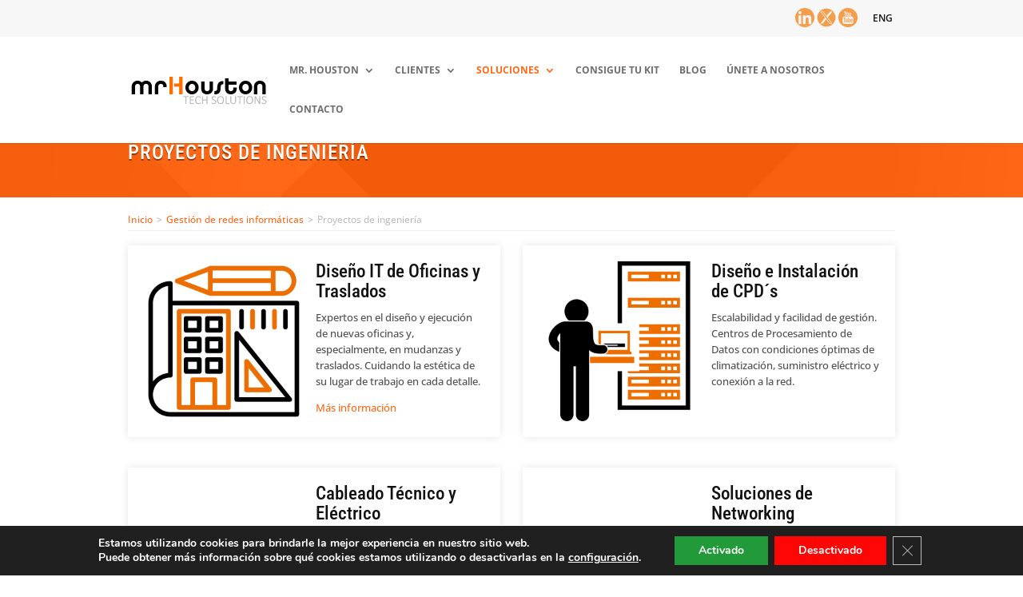

--- FILE ---
content_type: text/css
request_url: https://mrhouston.net/wp-content/themes/Divi-child/style.css?ver=5.8.12
body_size: 3325
content:
.centrarEleAll,.minAltura50{display:-webkit-flex;display:-ms-flexbox;display:-webkit-box;-webkit-align-items:center}
.centrarEleAll{display:flex;align-items:center;-webkit-justify-content:center;justify-content:center}
.ajusteFilasSection>div:first-child{padding-top:0}
.ajusteFilasSection>div:last-child{padding-bottom:0}
.normal43 .et_pb_image_wrap,.normal43B .et_pb_image_wrap{padding-top:75%;display:block}
.landscape .et_pb_image_wrap{padding-top:56.25%;display:block}
.portrait .et_pb_image_wrap{padding-top:177.78%;display:block}
.landscape .et_pb_image_wrap img,.normal43 .et_pb_image_wrap img,.normal43B .et_pb_image_wrap img,.portrait .et_pb_image_wrap img{position:absolute;height:100%;width:100%;top:0;left:0;right:0;bottom:0;object-fit:cover}
.normal43B .et_pb_image_wrap img{object-fit:contain}
.minAltura50{min-height:65px;line-height:1;display:flex;align-items:center;-webkit-justify-content:flex-start;justify-content:flex-start}
.mrhTituloCuadro h3{padding:0;min-height:50px;display:-webkit-flex;display:-ms-flexbox;display:-webkit-box;display:flex;-webkit-align-items:center;align-items:center;-webkit-justify-content:center;justify-content:center}
#logo{-webkit-transform:initial}
body.home .et_pb_blog_grid .et_pb_post{padding:6px}
body.home article .et_pb_image_container{margin:-5px -6px 0}
body.home article .et_pb_post .entry-featured-image-url{margin-bottom:16px}
div.iframeresponsive{display:block;padding-top:56.25%;position:relative;width:100%;margin:auto;height:0;overflow:hidden;-webkit-overflow-scrolling:touch}
div.iframeresponsive>iframe{overflow:hidden;display:block;position:absolute;top:0;left:0;width:100%;height:100%}
div.iframeresponsive.anicirculos{padding-top:37%}
html .formcraft-css .fc-form .form-element .form-element-html input[type=text],html .formcraft-css .fc-form .form-element .form-element-html input[type=email],html .formcraft-css .fc-form .form-element .form-element-html input[type=password]{margin-bottom:0;box-sizing:border-box;border-radius:3px;display:block;padding:8px 10px;width:100%;height:30px;border:1px solid #C6CACE!important;background:no-repeat #FFF!important;color:#526069!important}
html .formcraft-css .fc-form .form-element .form-element-html textarea{margin-bottom:0;box-sizing:border-box;border-radius:3px;display:block;padding:8px 10px;width:100%;height:100px;border:1px solid #C6CACE!important;background:no-repeat #FFF!important;color:#526069!important}
html .formcraft-css .fc-form .form-element .form-element-html{padding:0 0 10px}
html .formcraft-css .fc-form .form-element .checkbox-cover>div,html .formcraft-css .fc-form .form-element .form-element-type-checkbox>div{padding:0}
html .formcraft-css .fc-form .form-element .checkbox-cover>div>label{height:26px;display:-webkit-flex;display:-ms-flexbox;display:-webkit-box;display:flex}
html .formcraft-css .fc-form .form-element .checkbox-cover>div>label>span{display:-webkit-flex;display:-ms-flexbox;display:-webkit-box;display:flex}
html .formcraft-css .fc-form .form-element .checkbox-cover>div>label>span>a,html .formcraft-css .fc-form .form-element .checkbox-cover>div>label>span>span{font-size:14px;height:19px;display:-webkit-flex;display:-ms-flexbox;display:-webkit-box;display:flex;-webkit-align-items:center;align-items:center;-webkit-justify-content:flex-start;justify-content:flex-start}
html .formcraft-css .fc-form .form-element .checkbox-cover>div>label>span>a{margin:0 5px;color:#FF6816}
html .formcraft-css .fc-form .form-element .checkbox-cover>div>label>span>a:hover{text-decoration:none;color:#e25000}
html .formcraft-css .fc-form .form-element .checkbox-cover>div label input{top:0}
html .formcraft-css .fc-form .form-element .checkbox-cover input[type=checkbox]:checked{border-color:#3B4752;background-color:#3B4752}
html .formcraft-css .fc-form .form-element span.main-label>span{font-size:100%!important;line-height:1.5!important;font-weight:400!important}
html .formcraft-css .fc-form .form-element span.main-label>span::before{color:#F96868!important}
#main-header .nav li ul a{padding:6px;line-height:1.4;color:#C1C1C1!important;width:100%;font-weight:400;text-transform:inherit;display:-webkit-flex;display:-ms-flexbox;display:-webkit-box;display:flex;-webkit-align-items:center;align-items:center;-webkit-justify-content:flex-start;justify-content:flex-start}
#main-header .nav li ul a:hover{color:#FFF!important;opacity:1}
#top-menu li li{padding:0 10px}
div#footer-bottom,div.mrhSubTitulo h2{padding:0}
#top-menu li li.current-menu-item a{color:#FF6816!important}
.nav li ul{width:250px}
.nav li li{width:100%}
div.et_pb_team_member ul.et_pb_member_social_links{margin-top:10px}
div.et_pb_team_member ul.et_pb_member_social_links a{font-size:20px}
div#colTestimonios>div::before{top:50%;left:20px;margin-left:inherit;font-size:62px;margin-top:-29px;color:#848282}
div#colTestimonios{position:relative;height:210px}
div#colTestimonios>div{padding-left:100px;position:absolute;opacity:0;display:none;margin-bottom:0;z-index:2}
div#colTestimonios>div.show{display:block}
div#colTestimonios>a{z-index:3;background-color:#F6F6F6;width:28px;height:28px;background-size:6px 11px;background-repeat:no-repeat;background-position:center;right:0;position:absolute;top:-32px}
div#colTestimonios>a.left{background-image:url(imagen/nav-left.png);right:32px}
div#colTestimonios>a.right{background-image:url(imagen/nav-right.png)}
ul.mrH-breadcrumbs{border-bottom:1px solid #EEE;list-style:none!important;padding:0!important;display:-webkit-flex;display:-ms-flexbox;display:-webkit-box;display:flex}
ul.mrH-breadcrumbs li a,ul.mrH-breadcrumbs li strong{height:26px;line-height:1;display:-webkit-box;-webkit-align-items:center}
ul.mrH-breadcrumbs li{height:26px}
ul.mrH-breadcrumbs li a{font-size:12px;color:#FF6816;display:-webkit-flex;display:-ms-flexbox;display:flex;align-items:center;-webkit-justify-content:flex-start;justify-content:flex-start}
ul.mrH-breadcrumbs li strong,ul.mrH-breadcrumbs li.separator{color:#B4B4B4;display:-webkit-flex;display:-ms-flexbox;font-size:12px}
ul.mrH-breadcrumbs li strong{font-weight:400;display:flex;align-items:center;-webkit-justify-content:flex-start;justify-content:flex-start}
ul.mrH-breadcrumbs li.separator{margin:0 5px;display:-webkit-box;display:flex;-webkit-align-items:center;align-items:center;-webkit-justify-content:flex-start;justify-content:flex-start}
ul#menu-footer,ul#menu-footeren{padding:15px 0;display:-webkit-flex;display:-ms-flexbox;display:-webkit-box;display:flex;-webkit-justify-content:flex-end;justify-content:flex-end}
ul#menu-footer li:last-child,ul#menu-footeren li:last-child{padding-right:0}
div.dataInfo{display:-webkit-flex;display:-ms-flexbox;display:-webkit-box;display:flex}
div.dataInfo>div{font-size:12px;-webkit-flex:1;-webkit-box-flex:1;-moz-flex:1;-moz-box-flex:1;-ms-flex:1;flex:1;display:-webkit-flex;display:-ms-flexbox;display:-webkit-box;display:flex;-webkit-align-items:center;align-items:center;-webkit-justify-content:flex-start;justify-content:flex-start}
div.dataInfo div.dataInfoCelda h5,div.dataInfo div.dataInfoCelda h5>a{color:#FFF;font-size:13px;font-weight:500}
div.dataInfo>div img.logoA{width:120px;max-width:120px;height:auto;margin:auto}
div.dataInfo div.social-icon{display:-webkit-flex;display:-ms-flexbox;display:-webkit-box;display:flex;-webkit-align-items:center;align-items:center;-webkit-justify-content:flex-start;justify-content:flex-start}
div.dataInfo div.social-icon a{display:inline-block;width:18px;height:18px;margin-right:.5rem}
div.dataInfo div.dataInfoCelda{width:100%;margin-bottom:1.5rem;display:-webkit-flex;display:-ms-flexbox;display:-webkit-box;display:flex;-webkit-flex-direction:column;-ms-flex-direction:column;flex-direction:column}
div.dataInfo div.dataInfoCelda h5>a{display:-webkit-flex;display:-ms-flexbox;display:-webkit-box;display:flex;-webkit-align-items:center;align-items:center;-webkit-justify-content:center;justify-content:center}
div.dataInfo div.cenHor,div.dataInfo div.cenVer{display:-webkit-flex;display:-ms-flexbox;display:-webkit-box}
div.dataInfo div.dataInfoCelda a{text-align:center}
div.dataInfo div.columnas{-webkit-flex-direction:column;-ms-flex-direction:column;flex-direction:column}
div.dataInfo div.cenHor{display:flex;-webkit-align-items:flex-start;align-items:flex-start;-webkit-justify-content:center;justify-content:center}
div.dataInfo div.cenVer{display:flex;-webkit-align-items:center;align-items:center;-webkit-justify-content:flex-start;justify-content:flex-start}
div.dataInfo div.cenAll,div.tituloRibbon h3{display:-webkit-flex;display:-ms-flexbox;display:-webkit-box;-webkit-align-items:center}
div.dataInfo div.cenAll{display:flex;align-items:center;-webkit-justify-content:center;justify-content:center}
div.dataInfo.columnas{-webkit-flex-direction:column;-ms-flex-direction:column;flex-direction:column}
div#footer-info{font-size:14px;padding:15px 0}
div#footer-widgets .et_pb_widget{float:none}
div#footer-widgets>div:nth-child(2){margin-bottom:0}
div#footer-bottom>div{border-top:1px solid #FFF;padding:6px 0}
body.category .et_pb_text_align_left{text-align:left}
body.category .et_pb_fullwidth_post_title_0{background-blend-mode:luminosity;background-image:url(http://mrhplus.com/wp-content/uploads/2019/01/geometric-bg-overlay-01.jpg);background-color:#FF6816}
body.category .et_pb_fullwidth_section .et_pb_post_title{position:relative;padding:6% 0}
body.category .et_pb_fullwidth_section .et_pb_fullwidth_post_title_0.et_pb_post_title{padding-top:47px!important;padding-bottom:33px!important}
body.category .et_pb_fullwidth_section .et_pb_title_container{max-width:960px;display:block;width:80%;margin:auto;position:relative;z-index:98}
body.category .et_pb_fullwidth_post_title_0 .et_pb_title_container h1.entry-title{text-transform:uppercase;font-size:25px;color:#FFF!important;letter-spacing:1px;text-shadow:0 .08em 0 rgba(0,0,0,.4)}
body.category .mrH-breadcrumbs{padding:0 0 10px!important}
body.category #main-content .container{padding-top:15px}
.blog-title,h2.entry-title{font-size:31px;margin-top:0;margin-bottom:20px;padding:0}
h2.blog-title a,h2.entry-title a{color:#424242;font-family:"Roboto Condensed",serif}
p.post-meta{padding:5px!important;font-size:11px!important;border-color:#FF6816 #E6E6E6 #E6E6E6;color:#9B9B9B;margin-bottom:20px;text-transform:uppercase;border-width:2px 0 1px;border-style:solid;background-color:#F9F9F9}
div#top-header{height:46px}
div#top-header>div{height:46px;padding-top:0!important}
body.category .formcraft-css .fc-form .form-element .checkbox-cover>div>label,body.category .formcraft-css .fc-form .form-element .checkbox-cover>div>label>span>a,body.category .formcraft-css .fc-form .form-element .checkbox-cover>div>label>span>span,body.page .et_pb_widget_area .formcraft-css .fc-form .form-element .checkbox-cover>div>label,body.page .et_pb_widget_area .formcraft-css .fc-form .form-element .checkbox-cover>div>label>span>a,body.page .et_pb_widget_area .formcraft-css .fc-form .form-element .checkbox-cover>div>label>span>span,body.single .formcraft-css .fc-form .form-element .checkbox-cover>div>label,body.single .formcraft-css .fc-form .form-element .checkbox-cover>div>label>span>a,body.single .formcraft-css .fc-form .form-element .checkbox-cover>div>label>span>span{height:inherit}
div#top-header>div>div#et-info{margin-top:7.5px;padding-top:.75em}
div.view-full-post{margin-top:1.5rem;font-style:italic}
div.langmrH{min-width:47px;min-height:5px}
div.langmrH>a{color:#121212!important;font-size:12px;text-transform:uppercase;padding:3px;margin-left:16px}
div.langmrH>a:hover{color:#FF6816!important}
.fluid-width-video-wrapper{padding-top:56.2963%!important}
body.page .et_pb_widget_area_left{border-right:none!important;padding-right:0!important}
body.page .et_pb_widget_area .formcraft-css .fc-form.frame-hidden .form-page-content{margin-right:inherit!important}
body.page .et_pb_widget_area .formcraft-css .fc-form .form-element .checkbox-cover>div>label>span{flex-wrap:wrap}
body.category .formcraft-css .fc-form.frame-hidden .form-page-content,body.single .formcraft-css .fc-form.frame-hidden .form-page-content{margin-right:inherit!important}
body.category .formcraft-css .fc-form .form-element .checkbox-cover>div>label>span,body.single .formcraft-css .fc-form .form-element .checkbox-cover>div>label>span{flex-wrap:wrap}
@media all and (max-width:980px){ul#menu-footer,ul#menu-footeren{-webkit-justify-content:center;justify-content:center}
div#colTestimonios{position:relative;height:400px}
body.home .et_pb_blog_grid .et_pb_post{margin-bottom:0!important}
body.home .et_pb_column .et_pb_blog_grid .column.size-1of1{margin-bottom:10px!important}
div.mrhPlusTopBar{position:relative;top:-38px}
}
@media all and (max-width:767px){html .formcraft-css .fc-form .form-element .checkbox-cover>div>label,html .formcraft-css .fc-form .form-element .checkbox-cover>div>label>span>a,html .formcraft-css .fc-form .form-element .checkbox-cover>div>label>span>span{height:inherit}
html .formcraft-css .fc-form .form-element .checkbox-cover>div>label>span{flex-wrap:wrap}
html .formcraft-css .fc-form.frame-hidden .form-page-content{margin-right:inherit}
.cpm-map{width:inherit!important}
}
@media all and (min-width:981px) and (-ms-high-contrast:none),(-ms-high-contrast:active){img{image-rendering:-moz-crisp-edges;image-rendering:-o-crisp-edges;-ms-interpolation-mode:nearest-neighbor}
.et_pb_blurb_position_left .et_pb_main_blurb_image img,.et_pb_blurb_position_right .et_pb_main_blurb_image img{width:100%!important}
.et_pb_image img{width:100%;line-height:inherit}
.et_pb_post_title{background:#FF6816!important}
.minAltura50>div{padding-top:25px}
.et_pb_testimonial_0.et_pb_testimonial{background-size:auto!important}
.normal43B .et_pb_image_wrap img{left:50%;top:50%;width:auto;height:auto;max-width:150px;transform:translate(-50%,-50%)}
}
@supports (-ms-ime-align:auto) and (min-width :981px){.et_pb_post_title{background:#FF6816!important}
}
body.single #main-content .container{padding-top:16px}
body.single .mrH-breadcrumbs{margin-bottom:1rem}
div.etiquetas{margin:1rem 0}
img[src=""]{content:""}
div.relacion_tags div.titulo{color:#000!important;border-bottom-width:1px;border-bottom-color:#FF6816;display:inline-block;border-bottom-style:solid;margin-bottom:1rem}
div.relacion_tags div.titulo h2{text-transform:uppercase;font-size:18px;color:#111!important;font-family:'Roboto Condensed',Helvetica,Arial,Lucida,sans-serif;padding:0;margin:0}
div.SubTituloPage h2::before{font-size:40px;opacity:.5;color:#DFE4EE}
div.vistaOFF{display:none}
div#verMas01,div#verMas02{cursor:pointer}
section.author_bio_section{margin-top:2rem;background:#F5F5F5;padding:15px;border:1px solid #CCC}
section.author_bio_section .author_name{font-size:16px;font-weight:700;padding-bottom:.5rem}
section.author_bio_section .author_details img{border:1px solid #D8D8D8;border-radius:50%;float:left;margin:0 10px 10px 0}
html .formcraft-css .fc-form-4 .form-element .form-element-html input[type=text],html .formcraft-css .fc-form-4 .form-element .form-element-html select{background-color:transparent!important}
html .formcraft-css .fc-form-22 .form-element .form-element-html{padding:0 1.5em 1.5em 0}
html .formcraft-css .fc-form-22 .form-element .form-element-html input[type=text]{padding:.72em .9em .65em;display:inherit;width:inherit;height:auto}
div.tituloRibbon h3{color:#FFF;padding-bottom:0;height:42px;margin-bottom:1rem;width:90%;display:flex;align-items:center;-webkit-justify-content:flex-start;justify-content:flex-start}
body.page-id-424 h2.entry-title,div.mrhPlusTopBar{display:-webkit-flex;display:-ms-flexbox;display:-webkit-box;-webkit-align-items:center}
div.tituloRibbon h3::after,div.tituloRibbon h3::before{content:"";position:absolute;top:0;left:-18px;width:0;height:0;border-top:21px solid transparent;border-right:5px solid transparent;border-bottom:21px solid transparent;border-left:13px solid transparent}
div.tituloRibbon h3::before{border-left-color:transparent!important}
div.tituloRibbon h3::after{left:90%}
div.tituloRibbon.ribbonA h3{background-color:#E48312}
div.tituloRibbon.ribbonA h3::before{border-color:#E48312}
div.tituloRibbon.ribbonA h3::after{border-left-color:#E48312}
div.tituloRibbon.ribbonB h3{background-color:#BD582C}
div.tituloRibbon.ribbonB h3::before{border-color:#BD582C}
div.tituloRibbon.ribbonB h3::after{border-left-color:#BD582C}
div.tituloRibbon.ribbonC h3{background-color:#9B8357}
div.tituloRibbon.ribbonC h3::before{border-color:#9B8357}
div.tituloRibbon.ribbonC h3::after{border-left-color:#9B8357}
div.tituloRibbon.ribbonD h3{background-color:#94A088}
div.tituloRibbon.ribbonD h3::before{border-color:#94A088}
div.tituloRibbon.ribbonD h3::after{border-left-color:#94A088}
div.tituloRibbon.ribbonE h3{background-color:#4A5242}
div.tituloRibbon.ribbonE h3::before{border-color:#4A5242}
div.tituloRibbon.ribbonE h3::after{border-left-color:#4A5242}
div.mrhPlusTopBar{height:46px;width:128px;margin-left:auto;display:flex;align-items:center;-webkit-justify-content:flex-start;justify-content:flex-start;position: relative;top:0;}
div.mrhPlusTopBar>a{margin-left:3px}
div#top-header>div>div#et-info{display:none!important}
h4.widgettitle{font-size:24px;text-align:center;line-height:1.2}
ul.rpwe-ul{padding-bottom:0!important}
ul.rpwe-ul li:last-child{margin-bottom:0}
div.mitags{margin:1rem 0}
body.page-id-424 .et_pb_blog_grid .et_pb_post{padding:19px 0!important;margin-bottom:0!important}
body.page-id-424 .et_pb_blog_grid .et_pb_image_container{margin:0!important}
body.page-id-424 .post-content-inner{min-height:100px}
body.page-id-424 h2.entry-title{min-height:34px!important;margin-bottom:10px!important;display:flex;align-items:center}
body.page-id-424 h2.entry-title a{min-height:34px;width:100%;display:-webkit-flex;display:-ms-flexbox;display:-webkit-box;display:flex;-webkit-align-items:center;align-items:center}
.et_pb_post .entry-featured-image-url{margin-bottom:10px!important}
.et_pb_gutters2.et_pb_footer_columns3 .footer-widget .fwidget{margin-bottom:0;padding-bottom:10px}

--- FILE ---
content_type: application/javascript
request_url: https://mrhouston.net/wp-content/themes/Divi-child/js/main.js?ver=5.8.12
body_size: 1352
content:
jQuery.extend(Function.prototype, {
    pasar: function (o, a) {
        var self = this;
        return function () {
            return self.apply(o, a || arguments);
        };
    },
    tiempo: function (t, o, a) {
        return setTimeout(this.pasar(o, a), t);
    }
});

(function ($, win, doc) {
    var app = {
        testimonios: {
            actual: 0,
            anterior: 0,
            dom: null,
            sleep: 20000,
            transicion: 1000,
            procesando: false,
            total: 0,
            tiempo: null
        },
        ini: function () {
            this.testimonios.dom = $('#colTestimonios');

            if (this.testimonios.dom.length) {
                this.renderTestimonios();
            }
        },
        renderTestimonios: function () {
            var btnLeft, btnRight;

            this.testimonios.total = this.testimonios.dom.get(0).children.length;
            for (var i = 0; i < this.testimonios.total; i++) {
                this.testimonios.dom.get(0).children[i].style.opacity = 0;
            }

            this.testimonios.dom.get(0).children[0].classList.add('show');
            this.testimonios.dom.get(0).children[0].style.opacity = 1;

            if (this.testimonios.total > 1) {
                btnLeft = doc.createElement('a');
                btnRight = doc.createElement('a');

                btnLeft.href = 'javascript: void(0);';
                btnRight.href = 'javascript: void(0);';

                btnLeft.classList.add('left');
                btnRight.classList.add('right');

                this.testimonios.dom.get(0).appendChild(btnLeft);
                this.testimonios.dom.get(0).appendChild(btnRight);

                $(btnLeft).on('click', function () {
                    if (!this.testimonios.procesando) {
                        clearTimeout(this.testimonios.tiempo);
                        this.configTesti.restando();
                    }
                }.bind(this));

                $(btnRight).on('click', function () {
                    if (!this.testimonios.procesando) {
                        clearTimeout(this.testimonios.tiempo);
                        this.configTesti.sumando();
                    }
                }.bind(this));

                this.testimonios.dom = $('#colTestimonios > div');
                this.testimonios.tiempo = this.configTesti.procesando.tiempo(this.testimonios.sleep, this.configTesti, []);
            }
        },
        configTesti: {
            procesando: function () {
                this.sumando();
            },
            sumando: function () {
                app.testimonios.procesando = true;
                app.testimonios.anterior = app.testimonios.actual;
                app.testimonios.actual++;
                this.validar();
                this.iniciando();
            },
            restando: function () {
                app.testimonios.procesando = true;
                app.testimonios.anterior = app.testimonios.actual;
                app.testimonios.actual--;
                this.validar();
                this.iniciando();
            },
            validar: function () {
                if (app.testimonios.actual < 0) {
                    app.testimonios.actual = app.testimonios.total - 1;
                }

                if (app.testimonios.actual == app.testimonios.total) {
                    app.testimonios.actual = 0;
                }
            },
            iniciando: function () {
                app.testimonios.dom.eq(app.testimonios.actual).addClass('show').fadeTo(app.testimonios.transicion, 1);
                app.testimonios.dom.eq(app.testimonios.anterior).fadeTo(app.testimonios.transicion, 0, function () {
                    app.testimonios.dom.eq(app.testimonios.anterior).removeClass('show');
                    app.testimonios.procesando = false;
                    app.testimonios.tiempo = app.configTesti.procesando.tiempo(app.testimonios.sleep, app.configTesti, []);
                }.bind(this));
            }
        }
    };
    var paginas = {
        ini: function () {
            $('#verMas01 img').on('click', function (e) {
                if (e.currentTarget.dataset.open == undefined) {
                    e.currentTarget.dataset.open = "0";
                }

                if (e.currentTarget.dataset.open == "0") {
                    $('#vistaPentesting01').slideDown("slow");
                    e.currentTarget.dataset.open = "1";
                    e.currentTarget.src = "https://mrhouston.net/wp-content/uploads/2019/03/verMenos.png";
                } else {
                    $('#vistaPentesting01').slideUp("slow");
                    e.currentTarget.dataset.open = "0";
                    e.currentTarget.src = "https://mrhouston.net/wp-content/uploads/2019/03/verMas.png";
                }
            });

            $('#verMas02 img').on('click', function (e) {
                if (e.currentTarget.dataset.open == undefined) {
                    e.currentTarget.dataset.open = "0";
                }

                if (e.currentTarget.dataset.open == "0") {
                    $('#vistaSecureTest01, #vistaSecureTest02, #vistaSecureTest03').slideDown("slow");
                    e.currentTarget.dataset.open = "1";
                    e.currentTarget.src = "https://mrhouston.net/wp-content/uploads/2019/03/verMenos.png";
                } else {
                    $('#vistaSecureTest01, #vistaSecureTest02, #vistaSecureTest03').slideUp("slow");
                    e.currentTarget.dataset.open = "0";
                    e.currentTarget.src = "https://mrhouston.net/wp-content/uploads/2019/03/verMas.png";
                }
            });
        }
    };
    var formularios = {
        form: null,
        pdfs: [],
        ini: function () {
            $('form.fc-form-20 div[data-identifier="field10"]').hide();

            this.pdfs.push("https://mrhouston.net/wp-content/uploads/2019/03/SecureTest-y-Pentesting.pdf");
            this.pdfs.push("https://mrhouston.net/wp-content/uploads/2019/04/LegalTech.pdf");
            this.pdfs.push("https://mrhouston.net/wp-content/uploads/2019/05/HotelTech-Datasheet-1.pdf");

            $('#botonSecure').on('click', function (e) {
                e.preventDefault();
                this.form = 0;
                this.formularioSecure();
            }.bind(this));

            $('#botonLegal').on('click', function (e) {
                e.preventDefault();
                this.form = 1;
                this.formularioSecure();
            }.bind(this));

            $('#botonFinancial').on('click', function (e) {
                e.preventDefault();
                this.form = null;
                this.formularioSecure();
            }.bind(this));

            $('#botonHoteles').on('click', function (e) {
                e.preventDefault();
                this.form = 2;
                this.formularioSecure();
            }.bind(this));

            if ($('form.fc-form-20').length) {
                $(document).on('formcraft_submit_result', function (e, form, response) {
                    if (response.errors.length == 0) {
                        if (this.form !== null) {
                            var pdf = this.pdfs[this.form];
                            if (pdf != undefined && pdf != null) {
                                setTimeout(function () {
                                    jQuery('<a href="' + pdf + '" target="_blank">External Link</a>')[0].click();
                                }, 0)
                            }
                        }
                    }
                }.bind(this));
            }
        },
        formularioSecure: function () {
            var datos = $('form.fc-form-20').data('FormCraft');
            FormCraftSubmitForm(datos.form, 'all');
        }
    };

    $(doc).ready(function () {
        app.ini();
        paginas.ini();
        formularios.ini();
    });
})(jQuery, window, document);

--- FILE ---
content_type: application/javascript
request_url: https://mrhouston.net/wp-content/themes/Divi/core/admin/js/recaptcha.js?ver=4.11.4
body_size: 562
content:
/**
 * NOTE: A minified copy of this script will be generated by grunt. Only the minified file will be included in zipped releases.
 *
 * @file Handles reCAPTCHA on the frontend.
 * @since 4.0.7
 */


(function($) {
  window.etCore          = window.etCore || {};
  window.etCore.api      = window.etCore.api || {};
  window.etCore.api.spam = window.etCore.api.spam || {};

  /**
   * Recaptcha
   *
   * @since??
   *
   * @memberof window.etCore.api.spam
   */
  window.etCore.api.spam.recaptcha = $.extend( et_core_api_spam_recaptcha, {

    _bindMethods: function(target) {
      Object.keys(target).forEach(function(prop) {
        if (target.hasOwnProperty(prop) && 'function' === typeof target[prop]) {
          target[prop] = target[prop].bind(target);
        }
      });
    },

    init: function() {
      this._bindMethods(this);

      if (this.isEnabled()) {
        // Execute the default page-level action
        window.grecaptcha && grecaptcha.execute(this.site_key, this.page_action);
      }
    },

    isEnabled: function() {
      return !! (this.site_key && window.grecaptcha);
    },

    /**
     * Score an interaction to determine whether or not it's a bot.
     *
     * @since 4.0.7
     *
     * @param {string} action The name of the action being performed.
     *
     * @return {Promise<string>} Interaction token to be verified on server.
     */
    interaction: function(action) {
      if (! this.isEnabled()) {
        return Promise.resolve('');
      }

      return grecaptcha.execute(this.site_key, { action: action });
    }
  } );

  window.grecaptcha && grecaptcha.ready(function() {
    window.etCore.api.spam.recaptcha.init();
  });

})(jQuery);
